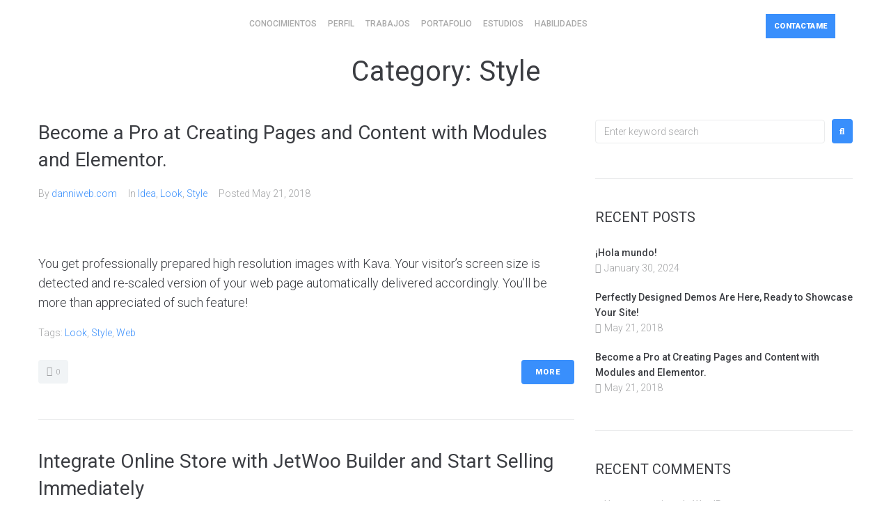

--- FILE ---
content_type: text/css
request_url: https://danniweb.com/wp-content/uploads/elementor/css/post-39.css?ver=1711047109
body_size: 361
content:
.elementor-39 .elementor-element.elementor-element-6c0706e{--display:flex;--flex-direction:row;--container-widget-width:initial;--container-widget-height:100%;--container-widget-flex-grow:1;--container-widget-align-self:stretch;--gap:0px 0px;--background-transition:0.3s;--z-index:2;}.elementor-39 .elementor-element.elementor-element-6c0706e.jet-sticky-section--stuck{background-color:#FFFFFF;box-shadow:0px 0px 10px 0px rgba(0, 0, 0, 0.08);}.elementor-39 .elementor-element.elementor-element-6c0706e.jet-sticky-section--stuck.jet-sticky-transition-in, .elementor-39 .elementor-element.elementor-element-6c0706e.jet-sticky-section--stuck.jet-sticky-transition-out{transition:margin 2.4s, padding 2.4s, background 2.4s, box-shadow 2.4s;}.elementor-39 .elementor-element.elementor-element-6c0706e.jet-sticky-section--stuck.jet-sticky-transition-in > .elementor-container, .elementor-39 .elementor-element.elementor-element-6c0706e.jet-sticky-section--stuck.jet-sticky-transition-out > .elementor-container{transition:min-height 2.4s;}.elementor-39 .elementor-element.elementor-element-756ed7b{--display:flex;--flex-direction:column;--container-widget-width:100%;--container-widget-height:initial;--container-widget-flex-grow:0;--container-widget-align-self:initial;--justify-content:center;--background-transition:0.3s;}.elementor-39 .elementor-element.elementor-element-3b6f624{--display:flex;--flex-direction:column;--container-widget-width:100%;--container-widget-height:initial;--container-widget-flex-grow:0;--container-widget-align-self:initial;--justify-content:center;--background-transition:0.3s;}.elementor-39 .elementor-element.elementor-element-5d86e18 .elementor-icon-list-icon i{transition:color 0.3s;}.elementor-39 .elementor-element.elementor-element-5d86e18 .elementor-icon-list-icon svg{transition:fill 0.3s;}.elementor-39 .elementor-element.elementor-element-5d86e18{--e-icon-list-icon-size:14px;--icon-vertical-offset:0px;}.elementor-39 .elementor-element.elementor-element-5d86e18 .elementor-icon-list-item > .elementor-icon-list-text, .elementor-39 .elementor-element.elementor-element-5d86e18 .elementor-icon-list-item > a{font-family:"Roboto", Sans-serif;font-size:12px;font-weight:500;}.elementor-39 .elementor-element.elementor-element-5d86e18 .elementor-icon-list-text{color:#A9A9A9;transition:color 0.3s;}.elementor-39 .elementor-element.elementor-element-5d86e18 .elementor-icon-list-item:hover .elementor-icon-list-text{color:#398FFC;}.elementor-39 .elementor-element.elementor-element-5d86e18 > .elementor-widget-container{padding:5px 0px 0px 50px;}.elementor-39 .elementor-element.elementor-element-5d86e18.elementor-element{--flex-grow:0;--flex-shrink:0;}.elementor-39 .elementor-element.elementor-element-8642839{--display:flex;--flex-direction:column;--container-widget-width:100%;--container-widget-height:initial;--container-widget-flex-grow:0;--container-widget-align-self:initial;--justify-content:center;--background-transition:0.3s;}.elementor-39 .elementor-element.elementor-element-680fe23 .jet-button__instance{width:100px;height:35px;border-radius:5px 5px 5px 5px;}.elementor-39 .elementor-element.elementor-element-680fe23 .jet-button__container{justify-content:flex-end;}.elementor-39 .elementor-element.elementor-element-680fe23 .jet-button__state-normal{padding:0px 0px 0px 0px;}.elementor-39 .elementor-element.elementor-element-680fe23 .jet-button__state-hover{padding:0px 0px 0px 0px;}.elementor-39 .elementor-element.elementor-element-680fe23 .jet-button__plane-normal{background-color:#398ffc;}.elementor-39 .elementor-element.elementor-element-680fe23 .jet-button__plane-hover{background-color:#2f77f6;}.elementor-39 .elementor-element.elementor-element-680fe23 .jet-button__state-normal .jet-button__label{text-align:left;}.elementor-39 .elementor-element.elementor-element-680fe23 .jet-button__state-hover .jet-button__label{text-align:left;}.elementor-39 .elementor-element.elementor-element-680fe23  .jet-button__state-normal .jet-button__label{font-family:"Roboto", Sans-serif;font-size:11px;font-weight:900;text-transform:uppercase;letter-spacing:0.5px;}.elementor-39 .elementor-element.elementor-element-680fe23  .jet-button__state-hover .jet-button__label{font-family:"Roboto", Sans-serif;font-size:11px;font-weight:900;text-transform:uppercase;letter-spacing:0.5px;}.elementor-39 .elementor-element.elementor-element-680fe23.elementor-element{--flex-grow:0;--flex-shrink:0;}@media(max-width:767px){.elementor-39 .elementor-element.elementor-element-756ed7b{--width:40%;--flex-direction:column;--container-widget-width:100%;--container-widget-height:initial;--container-widget-flex-grow:0;--container-widget-align-self:initial;}.elementor-39 .elementor-element.elementor-element-8642839{--width:60%;--flex-direction:column;--container-widget-width:100%;--container-widget-height:initial;--container-widget-flex-grow:0;--container-widget-align-self:initial;}.elementor-39 .elementor-element.elementor-element-680fe23 .jet-button__container{justify-content:flex-end;}}@media(min-width:768px){.elementor-39 .elementor-element.elementor-element-756ed7b{--width:20%;}.elementor-39 .elementor-element.elementor-element-3b6f624{--width:60%;}.elementor-39 .elementor-element.elementor-element-8642839{--width:20%;}}

--- FILE ---
content_type: text/css
request_url: https://danniweb.com/wp-content/uploads/elementor/css/post-54.css?ver=1711047282
body_size: 445
content:
.elementor-54 .elementor-element.elementor-element-28fef86c > .elementor-container{max-width:1200px;}.elementor-54 .elementor-element.elementor-element-28fef86c .elementor-repeater-item-5aba0a.jet-parallax-section__layout .jet-parallax-section__image{background-size:auto;}.elementor-54 .elementor-element.elementor-element-74e8a539 > .elementor-element-populated{padding:0px 0px 0px 15px;}.elementor-bc-flex-widget .elementor-54 .elementor-element.elementor-element-5f12349c.elementor-column .elementor-widget-wrap{align-items:flex-end;}.elementor-54 .elementor-element.elementor-element-5f12349c.elementor-column.elementor-element[data-element_type="column"] > .elementor-widget-wrap.elementor-element-populated{align-content:flex-end;align-items:flex-end;}.elementor-54 .elementor-element.elementor-element-5f12349c > .elementor-element-populated{margin:0px 0px 0px 50px;--e-column-margin-right:0px;--e-column-margin-left:50px;padding:0px 0px 0px 0px;}.elementor-54 .elementor-element.elementor-element-6556201 .elementor-icon-list-icon i{transition:color 0.3s;}.elementor-54 .elementor-element.elementor-element-6556201 .elementor-icon-list-icon svg{transition:fill 0.3s;}.elementor-54 .elementor-element.elementor-element-6556201{--e-icon-list-icon-size:14px;--icon-vertical-offset:0px;}.elementor-54 .elementor-element.elementor-element-6556201 .elementor-icon-list-item > .elementor-icon-list-text, .elementor-54 .elementor-element.elementor-element-6556201 .elementor-icon-list-item > a{font-family:"Roboto", Sans-serif;font-weight:500;}.elementor-54 .elementor-element.elementor-element-6556201 .elementor-icon-list-text{color:#A9A9A9;transition:color 0.3s;}.elementor-54 .elementor-element.elementor-element-6556201 .elementor-icon-list-item:hover .elementor-icon-list-text{color:#398FFC;}.elementor-54 .elementor-element.elementor-element-6556201.elementor-element{--flex-grow:0;--flex-shrink:0;}.elementor-54 .elementor-element.elementor-element-4321cf7f > .elementor-element-populated{padding:11px 15px 0px 0px;}.elementor-54 .elementor-element.elementor-element-1236dba3{--grid-template-columns:repeat(0, auto);--icon-size:14px;--grid-column-gap:19px;--grid-row-gap:0px;}.elementor-54 .elementor-element.elementor-element-1236dba3 .elementor-widget-container{text-align:right;}.elementor-54 .elementor-element.elementor-element-1236dba3 .elementor-social-icon{background-color:rgba(0,0,0,0);--icon-padding:0em;}.elementor-54 .elementor-element.elementor-element-1236dba3 .elementor-social-icon i{color:#a1a2a4;}.elementor-54 .elementor-element.elementor-element-1236dba3 .elementor-social-icon svg{fill:#a1a2a4;}.elementor-54 .elementor-element.elementor-element-1236dba3 .elementor-social-icon:hover{background-color:rgba(0,0,0,0);}.elementor-54 .elementor-element.elementor-element-1236dba3 .elementor-social-icon:hover i{color:#3b3d42;}.elementor-54 .elementor-element.elementor-element-1236dba3 .elementor-social-icon:hover svg{fill:#3b3d42;}.elementor-54 .elementor-element.elementor-element-28fef86c:not(.elementor-motion-effects-element-type-background), .elementor-54 .elementor-element.elementor-element-28fef86c > .elementor-motion-effects-container > .elementor-motion-effects-layer{background-color:#ffffff;}.elementor-54 .elementor-element.elementor-element-28fef86c{transition:background 0.3s, border 0.3s, border-radius 0.3s, box-shadow 0.3s;padding:24px 0px 20px 0px;}.elementor-54 .elementor-element.elementor-element-28fef86c > .elementor-background-overlay{transition:background 0.3s, border-radius 0.3s, opacity 0.3s;}@media(max-width:767px){.elementor-54 .elementor-element.elementor-element-74e8a539{width:60%;}.elementor-54 .elementor-element.elementor-element-74e8a539.elementor-column{order:1;}.elementor-54 .elementor-element.elementor-element-74e8a539 > .elementor-element-populated{padding:0px 0px 0px 10px;}.elementor-54 .elementor-element.elementor-element-bdcba54{text-align:left;}.elementor-54 .elementor-element.elementor-element-bdcba54 img{width:150px;}.elementor-54 .elementor-element.elementor-element-5f12349c{width:50%;}.elementor-54 .elementor-element.elementor-element-5f12349c.elementor-column{order:3;}.elementor-54 .elementor-element.elementor-element-5f12349c > .elementor-element-populated{padding:0px 10px 0px 0px;}.elementor-54 .elementor-element.elementor-element-4321cf7f{width:40%;}.elementor-54 .elementor-element.elementor-element-4321cf7f.elementor-column{order:2;}.elementor-54 .elementor-element.elementor-element-1236dba3 .elementor-widget-container{text-align:center;}}@media(min-width:768px){.elementor-54 .elementor-element.elementor-element-74e8a539{width:12%;}.elementor-54 .elementor-element.elementor-element-5f12349c{width:68%;}.elementor-54 .elementor-element.elementor-element-4321cf7f{width:19.996%;}}